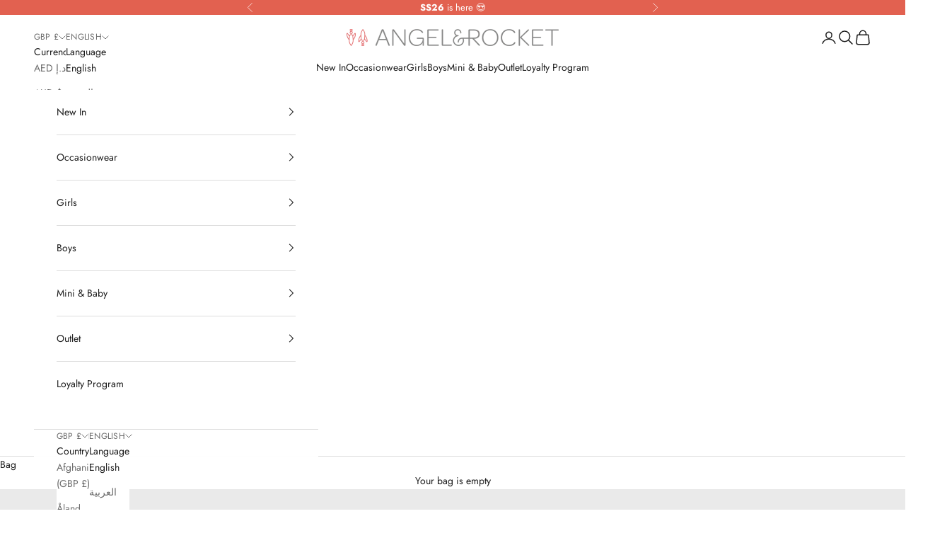

--- FILE ---
content_type: text/css
request_url: https://www.angelandrocket.com/cdn/shop/t/81/assets/custom.css?v=134157925226877668581768559407
body_size: -249
content:
.color-swatch{border:1px solid #ccc}.essential_countdown_annoucement_bar_wrapper{z-index:1000000}.container .prose p a{color:#e26150}@media screen and (max-width: 699px){.product-sticky-bar{background-color:#fff}}.kl-teaser-XLTmQL{z-index:1!important}.footer .container{max-width:800px;margin:auto}.footer .footer__block-list{padding:5px 50px}.footer .social-media--list,.footer .footer__aside{margin:auto}@media only screen and (max-width: 768px){.footer__block-list{margin:auto;text-align:center}}.footer .payment-methods{justify-content:center;gap:6px}.footer .payment-methods svg{width:28px}.eco td{background:#defae1}.product-info--center{text-align:center}price-list.price-list.price-list--product{margin:0 auto}.separator-left{border-left:.0625rem solid #ccc;padding-left:1.25rem;margin-left:.625rem}.block-swatch-no-padding{padding:0;min-width:auto}.block-swatch__color{width:1.875rem;height:1.875rem}.block-swatch.is-selected .block-swatch__color:after{content:"";width:100%;height:2px;background:rgb(var(--button-background));position:absolute;bottom:-8px;left:0}a.slide__url{position:absolute;width:100%;height:100%;max-width:100vw;z-index:1}.product-info__block-item[data-block-type=badges]{display:inline-block}badge-list{display:inline-flex;gap:8px;align-items:left}badge-list .badge{display:inline-block;text-align:left}.feature-badge-list .product-info__block-item{max-width:30%;margin:auto;text-align:left}.footer__aside{flex-direction:column;display:flex}
/*# sourceMappingURL=/cdn/shop/t/81/assets/custom.css.map?v=134157925226877668581768559407 */


--- FILE ---
content_type: application/javascript; charset=utf-8
request_url: https://searchanise-ef84.kxcdn.com/templates.1s6K4F5s7Z.js
body_size: 4904
content:
Searchanise=window.Searchanise||{};Searchanise.templates={Platform:'shopify',StoreName:'Angel & Rocket',AutocompleteLayout:'singlecolumn_new',AutocompleteStyle:'ITEMS_SINGLECOLUMN_LIGHT_NEW',AutocompleteDescriptionStrings:0,AutocompleteItemCount:0,AutocompleteShowOnlyInStock:'Y',AutocompleteShowMoreLink:'Y',AutocompleteTemplate:'<div class="snize-ac-results-content"><ul class="snize-ac-results-list" id="snize-ac-items-container-1"></ul><ul class="snize-ac-results-list" id="snize-ac-items-container-2"></ul><ul class="snize-ac-results-list" id="snize-ac-items-container-3"></ul><ul class="snize-ac-results-singlecolumn-list" id="snize-ac-items-container-4"></ul><div class="snize-results-html" style="cursor:auto;" id="snize-ac-results-html-container"></div></div>',AutocompleteMobileTemplate:'<div class="snize-ac-results-content"><div class="snize-mobile-top-panel"><div class="snize-close-button"><button type="button" class="snize-close-button-arrow"></button></div><form action="#" style="margin: 0px"><div class="snize-search"><input id="snize-mobile-search-input" autocomplete="off" class="snize-input-style snize-mobile-input-style"></div><div class="snize-clear-button-container"><button type="button" class="snize-clear-button" style="visibility: hidden"></button></div></form></div><ul class="snize-ac-results-list" id="snize-ac-items-container-1"></ul><ul class="snize-ac-results-list" id="snize-ac-items-container-2"></ul><ul class="snize-ac-results-list" id="snize-ac-items-container-3"></ul><ul id="snize-ac-items-container-4"></ul><div class="snize-results-html" style="cursor:auto;" id="snize-ac-results-html-container"></div><div class="snize-close-area" id="snize-ac-close-area"></div></div>',AutocompleteItem:'<li class="snize-product ${product_classes}" data-original-product-id="${original_product_id}" id="snize-ac-product-${product_id}"><a href="${autocomplete_link}" class="snize-item" draggable="false"><div class="snize-thumbnail"><img src="${image_link}" alt="${autocomplete_image_alt}" class="snize-item-image ${additional_image_classes}"></div><div class="snize-product-info"><span class="snize-title">${title}</span><span class="snize-description">${description}</span>${autocomplete_product_code_html}${autocomplete_product_attribute_html}<div class="snize-ac-prices-container">${autocomplete_prices_html}</div>${reviews_html}<div class="snize-labels-wrapper">${autocomplete_in_stock_status_html}${autocomplete_product_discount_label}${autocomplete_product_tag_label}${autocomplete_product_custom_label}</div></div></a></li>',LabelAutocompleteSearchInputPlaceholder:'Search... i.e. Girls Dresses, Boys Shirt',LabelAutocompleteResultsFound:'Showing [count] results for',ResultsShow:'Y',ResultsStyle:'RESULTS_BIG_PICTURES_NEW',ResultsItemCount:48,ResultsShowActionButton:'add_to_cart',ResultsShowInStockStatus:'Y',ResultsFlipImageOnHover:'N',ResultsShowOptionVariants:'Y',ResultsShowOnlyInStock:'Y',ResultsDescriptionStrings:0,ResultsShowProductDiscountLabel:'Y',ResultsProductDiscountBgcolor:'E26150',ResultsProductsPerRow:4,ShowBestsellingSorting:'Y',ShowDiscountSorting:'Y',LabelResultsAddToCart:'Add to bag',LabelResultsViewCart:'View bag',Translations:{"pl":{"LabelAutocompleteAddToCart":"Dodaj do koszyka","LabelAutocompleteCategories":"Kategorie","LabelAutocompleteDidYouMean":"Czy mia\u0142e\u015b na my\u015bli: [suggestions]?","LabelAutocompleteFrom":"Z","LabelAutocompleteInStock":"W magazynie","LabelAutocompleteMobileSearchInputPlaceholder":"Przeszukaj nasz sklep...","LabelAutocompleteMore":"Wi\u0119cej","LabelAutocompleteMoreProducts":"Zobacz wszystkie [count] rzeczy","LabelAutocompleteNoSearchQuery":"Wpisz co\u015b powy\u017cej, aby rozpocz\u0105\u0107 wyszukiwanie...","LabelAutocompleteNothingFound":"Przepraszamy, nic nie znaleziono [search_string].","LabelAutocompleteNumReviews":"[count] recenzja(e)","LabelAutocompleteOutOfStock":"Brak w magazynie","LabelAutocompletePages":"Strony","LabelAutocompletePopularSuggestions":"Sprawd\u017a niekt\u00f3re z tych popularnych wyszukiwa\u0144: [suggestions]","LabelAutocompletePreOrder":"Zam\u00f3w w przedsprzeda\u017cy","LabelAutocompleteProductAttributeTitle":"","LabelAutocompleteProductDiscountText":"[discount]% wy\u0142\u0105czony","LabelAutocompleteProducts":"Produkty","LabelAutocompleteResultsFound":"Seans [count] wyniki dla","LabelAutocompleteSearchInputPlaceholder":"Szukaj... np. Sukienki dla dziewczynek, Koszule dla ch\u0142opc\u00f3w","LabelAutocompleteSeeAllProducts":"Zobacz wszystkie produkty","LabelAutocompleteSku":"","LabelAutocompleteSuggestions":"Popularne sugestie","LabelAutocompleteViewCart":"Zobacz koszyk","LabelAutocompleteViewProduct":"Zobacz produkt","LabelAutocompleteZeroPriceText":"Skontaktuj si\u0119 z nami w sprawie ceny","LabelResultsAddToCart":"Dodaj do torby","LabelResultsApplyFilters":"Zrobione","LabelResultsBestselling":"Bestseller","LabelResultsBucketsShowMore":"Poka\u017c wi\u0119cej","LabelResultsDidYouMean":"Czy mia\u0142e\u015b na my\u015bli: [suggestions]?","LabelResultsFeatured":"Wyr\u00f3\u017cniony","LabelResultsFilters":"Filtry","LabelResultsFound":"Seans [count] wyniki dla \"[search_string]\"","LabelResultsFoundWithoutQuery":"Seans [count] wyniki","LabelResultsFrom":"Z","LabelResultsInStock":"W magazynie","LabelResultsInfiniteScrollingLoadMore":"Poka\u017c wi\u0119cej","LabelResultsNoReviews":"Brak recenzji","LabelResultsNothingFound":"Nic nie znaleziono dla [search_string]","LabelResultsNothingFoundSeeAllCatalog":"Twoje wyszukiwanie \"[search_string]\" Nie znaleziono \u017cadnych wynik\u00f3w. Sp\u00f3jrz na [link_catalog_start]inne przedmioty w naszym sklepie[link_catalog_end]","LabelResultsNothingFoundWithoutQuery":"Nic nie znaleziono","LabelResultsNumReviews":"[count] recenzja(e)","LabelResultsOutOfStock":"Brak w magazynie","LabelResultsPaginationCurrentPage":"[page] z [total_pages]","LabelResultsPaginationNextPage":"Nast\u0119pny \u2192","LabelResultsPaginationPreviousPage":"\u2190 Poprzedni","LabelResultsPreOrder":"Zam\u00f3w w przedsprzeda\u017cy","LabelResultsProductAttributeTitle":"","LabelResultsProductDiscountText":"[discount]% wy\u0142\u0105czony","LabelResultsQuantity":"Ilo\u015b\u0107","LabelResultsQuickView":"Szybki podgl\u0105d","LabelResultsResetFilters":"Zresetuj filtry","LabelResultsSelectedFilters":"[count] wybrany","LabelResultsShowProducts":"Pokazywa\u0107 [count] produkty","LabelResultsSku":"","LabelResultsSortBy":"Sortuj wed\u0142ug","LabelResultsSortCreatedAsc":"Data: od najstarszej do najnowszej","LabelResultsSortCreatedDesc":"Data: od najnowszej do najstarszej","LabelResultsSortDiscountDesc":"Rabat: od najwy\u017cszego do najni\u017cszego","LabelResultsSortPriceAsc":"Cena: od najni\u017cszej do najwy\u017cszej","LabelResultsSortPriceDesc":"Cena: od najwy\u017cszej do najni\u017cszej","LabelResultsSortRatingAsc":"Ocena: od niskiej do wysokiej","LabelResultsSortRatingDesc":"Ocena: od wysokiej do niskiej","LabelResultsSortRelevance":"Znaczenie","LabelResultsSortTitleAsc":"Tytu\u0142: A-Z","LabelResultsSortTitleDesc":"Tytu\u0142: Z-A","LabelResultsSortTotalReviewsAsc":"Liczba recenzji: od najni\u017cszej do najwy\u017cszej","LabelResultsSortTotalReviewsDesc":"\u0141\u0105czna liczba recenzji: od najwy\u017cszej do najni\u017cszej","LabelResultsTabCategories":"Kategorie","LabelResultsTabPages":"Strony","LabelResultsTabProducts":"Produkty","LabelResultsViewCart":"Zobacz torb\u0119","LabelResultsViewFullDetails":"Zobacz pe\u0142ne szczeg\u00f3\u0142y","LabelResultsViewProduct":"Zobacz produkt","LabelResultsZeroPriceText":"Skontaktuj si\u0119 z nami w sprawie ceny","LabelSeoDescription":"Sklep [search_request] NA [store_name]","LabelSeoDescriptionFilters":"Sklep [search_request] [filters] NA [store_name]","LabelSeoTitle":"[search_request] - [store_name]","LabelSeoTitleFilters":"[filters] \/ [search_request] - [store_name]","LabelStickySearchboxInputPlaceholder":"Czego Pan szuka?"}},CategorySortingRule:"searchanise",ShopifyCurrency:'GBP',ShopifyMarketsSupport:'Y',ShopifyLocales:{"pl":{"locale":"pl","name":"Polish","primary":false,"published":true},"it":{"locale":"it","name":"Italian","primary":false,"published":true},"fr":{"locale":"fr","name":"French","primary":false,"published":true},"es":{"locale":"es","name":"Spanish","primary":false,"published":true},"en":{"locale":"en","name":"English","primary":true,"published":true},"de":{"locale":"de","name":"German","primary":false,"published":true},"ar":{"locale":"ar","name":"Arabic","primary":false,"published":true}},ShopifyRegionCatalogs:{"GB":["14020706560"],"BV":["123863296"],"ZW":["123863296"],"ZM":["123863296"],"ZA":["123863296"],"YT":["123863296"],"YE":["123863296"],"XK":["123863296"],"WS":["123863296"],"WF":["123863296"],"VU":["123863296"],"VN":["123863296"],"VG":["123863296"],"VE":["123863296"],"VC":["123863296"],"VA":["123863296"],"UZ":["123863296"],"UY":["123863296"],"UM":["123863296"],"UG":["123863296"],"UA":["123863296"],"TZ":["123863296"],"TW":["123863296"],"TV":["123863296"],"TT":["123863296"],"TR":["123863296"],"TO":["123863296"],"TN":["123863296"],"TM":["123863296"],"TL":["123863296"],"TK":["123863296"],"TJ":["123863296"],"TH":["123863296"],"TG":["123863296"],"TF":["123863296"],"TD":["123863296"],"TC":["123863296"],"TA":["123863296"],"SZ":["123863296"],"SX":["123863296"],"SV":["123863296"],"ST":["123863296"],"SS":["123863296"],"SR":["123863296"],"SO":["123863296"],"SN":["123863296"],"SM":["123863296"],"SL":["123863296"],"SK":["123863296"],"SJ":["123863296"],"SI":["123863296"],"SH":["123863296"],"SG":["123863296"],"SD":["123863296"],"SC":["123863296"],"SB":["123863296"],"RW":["123863296"],"RU":["123863296"],"RS":["123863296"],"RO":["123863296"],"RE":["123863296"],"PY":["123863296"],"PS":["123863296"],"PN":["123863296"],"PM":["123863296"],"PK":["123863296"],"PH":["123863296"],"PG":["123863296"],"PF":["123863296"],"PE":["123863296"],"PA":["123863296"],"NU":["123863296"],"NR":["123863296"],"NP":["123863296"],"NO":["123863296"],"NI":["123863296"],"NG":["123863296"],"NF":["123863296"],"NE":["123863296"],"NC":["123863296"],"NA":["123863296"],"MZ":["123863296"],"MY":["123863296"],"MX":["123863296"],"MW":["123863296"],"MV":["123863296"],"MU":["123863296"],"MT":["123863296"],"MS":["123863296"],"MR":["123863296"],"MQ":["123863296"],"MO":["123863296"],"MN":["123863296"],"MM":["123863296"],"ML":["123863296"],"MK":["123863296"],"MG":["123863296"],"MF":["123863296"],"ME":["123863296"],"MD":["123863296"],"MC":["123863296"],"MA":["123863296"],"LY":["123863296"],"LV":["123863296"],"LT":["123863296"],"LS":["123863296"],"LR":["123863296"],"LK":["123863296"],"LI":["123863296"],"LC":["123863296"],"LB":["123863296"],"LA":["123863296"],"KZ":["123863296"],"KY":["123863296"],"KR":["123863296"],"KN":["123863296"],"KM":["123863296"],"KI":["123863296"],"KH":["123863296"],"KG":["123863296"],"KE":["123863296"],"JP":["123863296"],"JO":["123863296"],"JM":["123863296"],"JE":["123863296"],"IS":["123863296"],"IQ":["123863296"],"IO":["123863296"],"IN":["123863296"],"IM":["123863296"],"ID":["123863296"],"HU":["123863296"],"HT":["123863296"],"HR":["123863296"],"HN":["123863296"],"HK":["123863296"],"GY":["123863296"],"GW":["123863296"],"GT":["123863296"],"GS":["123863296"],"GR":["123863296"],"GQ":["123863296"],"GP":["123863296"],"GN":["123863296"],"GM":["123863296"],"GL":["123863296"],"GI":["123863296"],"GH":["123863296"],"GG":["123863296"],"GF":["123863296"],"GE":["123863296"],"GD":["123863296"],"GA":["123863296"],"FO":["123863296"],"FK":["123863296"],"FJ":["123863296"],"ET":["123863296"],"ER":["123863296"],"EH":["123863296"],"EG":["123863296"],"EE":["123863296"],"EC":["123863296"],"DZ":["123863296"],"DO":["123863296"],"DM":["123863296"],"DJ":["123863296"],"CY":["123863296"],"CX":["123863296"],"CW":["123863296"],"CV":["123863296"],"CR":["123863296"],"CO":["123863296"],"CN":["123863296"],"CM":["123863296"],"CL":["123863296"],"CK":["123863296"],"CI":["123863296"],"CH":["123863296"],"CG":["123863296"],"CF":["123863296"],"CD":["123863296"],"CC":["123863296"],"BZ":["123863296"],"BY":["123863296"],"BW":["123863296"],"BT":["123863296"],"BS":["123863296"],"BR":["123863296"],"BQ":["123863296"],"BO":["123863296"],"BN":["123863296"],"BM":["123863296"],"BL":["123863296"],"BJ":["123863296"],"BI":["123863296"],"BF":["123863296"],"BD":["123863296"],"BB":["123863296"],"BA":["123863296"],"AZ":["123863296"],"AX":["123863296"],"AW":["123863296"],"AR":["123863296"],"AO":["123863296"],"AM":["123863296"],"AL":["123863296"],"AI":["123863296"],"AG":["123863296"],"AF":["123863296"],"AD":["123863296"],"AC":["123863296"],"QA":["249430272"],"OM":["249430272"],"KW":["249430272"],"NZ":["249463040"],"AU":["249463040"],"US":["398065920"],"SE":["584810752"],"ES":["584810752"],"PT":["584810752"],"PL":["584810752"],"NL":["584810752"],"DK":["584810752"],"AT":["584810752"],"BE":["584810752"],"IT":["584810752"],"FR":["584810752"],"DE":["584810752"],"SA":["134137676152"],"CA":["134166937976"],"IE":["134226018680"],"BH":["134352699768"],"IL":["134355321208"],"AE":["134359843192"]},Redirects:{"https:\/\/www.angelandrocket.com\/pages\/returns":["returns","return"],"https:\/\/www.angelandrocket.com\/collections\/flower-girl-dresses":["flower girl dresses","flower girl dress","flower girl","flower girls","flower girl outfit","flower girl outfits","bridesmaid dresses","junior bridesmaid dress"],"https:\/\/www.angelandrocket.com\/collections\/confirmation-dresses":["confirmation dresses","confirmation dress","girls confirmation dresses","girls confirmation dress","girls confirmation outfits","girls confirmation outfit","communion dresses","communion dress","holy communion dress","holy communion dresses"],"https:\/\/www.angelandrocket.com\/collections\/boys-character-sonic":["sonic","sonic boys","sonic the hedgehog"],"https:\/\/www.angelandrocket.com\/collections\/baby-girl":["baby girls","baby girl"],"https:\/\/www.angelandrocket.com\/collections\/shoes":["shoes","girls shoes"],"https:\/\/www.angelandrocket.com\/collections\/dresses?filter.p.m.custom.colour_filter=gid%3A%2F%2Fshopify%2FMetaobject%2F61818634496":["blue dress","blue dresses","blue girls dresses","blue girls dress","girls blue dress","girl blue dress"],"https:\/\/www.angelandrocket.com\/collections\/tops-and-jackets":["girls tops","girls top"],"https:\/\/www.angelandrocket.com\/collections\/all-boy-clothing":["boys","boy","boys clothing"],"https:\/\/www.angelandrocket.com\/collections\/sale-all?filter.p.m.filter.gender=Boys&filter.v.price.gte=&filter.v.price.lte=&sort_by=manual":["boys sale","boys outlet","sale boys"],"https:\/\/www.angelandrocket.com\/collections\/dresses":["dresses","dress","girls dresses","girls dress","girl dress","kids dress","kids dresses","kids girl dress","kids girl dresses"],"https:\/\/www.angelandrocket.com\/collections\/occasionwear-eidgirls?filter.p.product_type=Dresses":["eid dresses","eid dress","eid dress for girls","eid dresses for girls","girl eid dress","girl eid dresses","girls eid dress","girls eid dresses"],"https:\/\/www.angelandrocket.com\/collections\/jumpsuits":["jumpsuit","jumpsuits","girls jumpsuits","girls jumpsuit","playsuits","playsuit","girls playsuits","girls playsuit"],"https:\/\/www.angelandrocket.com\/collections\/boys-confirmation-outfits":["boys confirmation outfits","boys confirmation outfit"],"https:\/\/www.angelandrocket.com\/collections\/sequins-metallics":["sequin","sequins","metallic","metallics"],"https:\/\/www.angelandrocket.com\/ar\/collections\/dresses":["\u0641\u0633\u062a\u0627\u0646","\u0641\u0633\u0627\u062a\u064a\u0646"],"https:\/\/www.angelandrocket.com\/collections\/baby-boys":["baby boy","baby boys"],"https:\/\/www.angelandrocket.com\/collections\/dresses?filter.p.m.custom.colour_filter=gid%3A%2F%2Fshopify%2FMetaobject%2F61818994944":["white dresses","white dress","white girls dresses","white girls dress","girls white dress","girl white dress"],"https:\/\/www.angelandrocket.com\/collections\/skirts":["girls skirts","girls skirt","skirts","skirt"],"https:\/\/www.angelandrocket.com\/collections\/sale-all?filter.p.m.filter.gender=Girls&filter.v.price.gte=&filter.v.price.lte=&sort_by=manual":["girls sale","girls outlet","sale girls"],"https:\/\/www.angelandrocket.com\/collections\/boys-occasionwear":["boys suits","boys suit","suit boys"],"https:\/\/www.angelandrocket.com\/collections\/dresses?filter.p.m.custom.colour_filter=gid%3A%2F%2Fshopify%2FMetaobject%2F61818831104":["pink dress","pink dresses","pink girls dresses","pink girls dress","girls pink dress","girl pink dress"],"https:\/\/www.angelandrocket.com\/collections\/confirmation-christening":["communion","communion outfits","communion outfit","confirmation","confirmation outfits","confirmation outfit","holy communion"],"https:\/\/www.angelandrocket.com\/collections\/puffballs":["puffball","puffballs","puff ball","puff balls","bubble hem","bubble hems"],"https:\/\/www.angelandrocket.com\/collections\/wedding-shop":["wedding"],"https:\/\/www.angelandrocket.com\/collections\/christening":["christening","christening dress","christening dresses"],"https:\/\/www.angelandrocket.com\/collections\/boys-character-minecraft":["minecraft","minecraft boys"],"https:\/\/www.angelandrocket.com\/collections\/boys-character-marvel":["marvel","marvel boys"],"https:\/\/www.angelandrocket.com\/collections\/dresses?filter.p.m.custom.colour_filter=gid%3A%2F%2Fshopify%2FMetaobject%2F61818896640":["red dress","red dresses","red girls dresses","red girls dress","girls red dress","girl red dress"],"https:\/\/www.angelandrocket.com\/collections\/sale-all":["sale","outlet"],"https:\/\/www.angelandrocket.com\/collections\/sale-all?filter.p.m.filter.gender=Mini+%26+Baby&page=1&sort_by=manual":["baby sale","baby outlet","sale baby"],"https:\/\/www.angelandrocket.com\/collections\/dresses?filter.p.m.custom.colour_filter=gid%3A%2F%2Fshopify%2FMetaobject%2F61818863872":["purple dress","purple dresses"],"https:\/\/www.angelandrocket.com\/collections\/girls-holiday-shop?filter.p.product_type=Sandals":["girls sandals","sandals"],"https:\/\/www.angelandrocket.com\/collections\/skirts?filter.p.product_type=Shorts":["girls shorts"],"https:\/\/www.angelandrocket.com\/collections\/mesh?filter.p.product_type=Dresses":["mesh dress","mesh dresses"],"https:\/\/www.angelandrocket.com\/collections\/boys-shirts":["boys shirt","boys shirts"],"https:\/\/www.angelandrocket.com\/collections\/girls-swimwear":["girls swimwear"],"https:\/\/www.angelandrocket.com\/collections\/girls-partywear?filter.p.product_type=Dresses":["party dress","party dresses","birthday dress","birthday dresses","prom dresses","prom dress","birthday dress","birthday dresses","girls birthday dress","girls birthday dresses"],"https:\/\/www.angelandrocket.com\/collections\/skirts?filter.p.product_type=Skirts":["\u062a\u0646\u0648\u0631\u0629"],"https:\/\/www.angelandrocket.com\/pages\/delivery":["delivery"]},PriceSource:'min_available_variant',PriceFormatSymbol:'£',PriceFormatBefore:'£',ColorsCSS:'.snize-ac-results .snize-description { color: #9D9D9D; }.snize-ac-results span.snize-discounted-price { color: #C1C1C1; }.snize-ac-results .snize-attribute { color: #9D9D9D; }.snize-ac-results .snize-sku { color: #9D9D9D; }#snize-search-results-grid-mode span.snize-attribute { color: #888888; }#snize-search-results-list-mode span.snize-attribute { color: #888888; }#snize-search-results-grid-mode span.snize-sku { color: #888888; }#snize-search-results-list-mode span.snize-sku { color: #888888; }',CustomCSS:'#snize_filters_block_collections{    display:none !important;}',CustomJS:'document.addEventListener(\'Searchanise.Loaded\',function(){(function($){function addToCartGA(product){gtag("event","add_to_cart",{items:[{item_id:product.product_id,item_name:product.title,item_brand:product.vendor,quantity:1,price:product.price,}]})}\nfunction viewItemListGA(products,list){var prepareProducts=[];products.forEach(function(product,index){prepareProducts.push({item_id:product.product_id,item_name:product.title,item_brand:product.vendor,item_list_name:list,quantity:product.quantity_total,price:product.price,index:index,})});if(window.gtag){gtag("event","view_item_list",{items:prepareProducts})}}\n$(document).on(\'Searchanise.AddToCartSuccess\',function(event,add_to_cart_id,product){addToCartGA(product)});$(document).on(\'Searchanise.DataRequestEnd\',function(event,type,params,data){if(type==\'autocomplete\'){viewItemListGA(data.items,\'Instant Search Widget\')}else if(type==\'results\'){viewItemListGA(data.items,\'Search results page\')}})})(window.Searchanise.$)})'}

--- FILE ---
content_type: text/javascript
request_url: https://www.angelandrocket.com/cdn/shop/t/81/assets/custom.js?v=2438834681667456601768559407
body_size: 288
content:
function ValidateEmail(inputText){var mailformat=/^\w+([\.-]?\w+)*@\w+([\.-]?\w+)*(\.\w{2,3})+$/;return!!inputText.value.match(mailformat)}import{BuyButtons}from"theme";class ExtendedBuyButtons extends BuyButtons{constructor(){super(),this.variantTitle=null,this.variantId=null,this.productId=null}connectedCallback(){super.connectedCallback(),document.addEventListener("variant:change",this.handleVariantChange),this.querySelector(".notify-back").addEventListener("click",this.handleClick),this.backInStock(null,!1)}disconnectedCallback(){document.removeEventListener("variant:change",this.handleVariantChange),this.querySelector(".notify-back").removeEventListener("click",this.handleClick)}handleVariantChange=event=>{this.backInStock(event.detail,!1)};handleClick=event=>{this.backInStock(null,!0)};updatePropertiesFromEvent(event){this.variantTitle=event.variant.name,this.variantId=event.variant.id}updatePropertiesFromJson(jsonData){this.variantTitle=jsonData.selected_variant.name,this.variantId=jsonData.selected_variant.id,this.variantTitle=jsonData.selected_variant.name}backInStock(event,submit){let userEmail=this.querySelector(".BackInStock input"),label=this.querySelector(".BackInStock .floating-label"),jsonData;try{jsonData=JSON.parse(this.querySelector("[data-product-json]").innerHTML)}catch(error){console.error("Error parsing JSON",error);return}event?(console.log(event.variant.available),event.variant.available?this.querySelector(".BackInStock").classList.add("hidden"):this.querySelector(".BackInStock").classList.remove("hidden"),this.updatePropertiesFromEvent(event)):this.updatePropertiesFromJson(jsonData),submit&&(ValidateEmail(userEmail)?this.subscribeUser(userEmail,label):this.updateUIForInvalidEmail(label))}subscribeUser(userEmail,label){const options={method:"POST",headers:{accept:"application/json",revision:"2024-07-15","content-type":"application/json"},body:JSON.stringify({data:{type:"back-in-stock-subscription",attributes:{profile:{data:{type:"profile",attributes:{email:userEmail.value}}},channels:["EMAIL"]},relationships:{variant:{data:{type:"catalog-variant",id:"$shopify:::$default:::"+this.variantId}}}}})};fetch("https://a.klaviyo.com/client/back-in-stock-subscriptions/?company_id="+window.themeVariables.settings.klaviyoId,options).then(response=>{response.text().then(text=>console.log("Response text:",text)),response.status===202?this.updateUIForSuccess(label,userEmail):this.updateUIForInvalidEmail(label)}).catch(err=>{this.updateUIForNetworkError(label),console.log("Fetch error:",err)})}updateUIForSuccess(label,userEmail){label.classList.add("subscribed"),label.classList.remove("alert"),userEmail.classList.add("subscribed"),label.innerText="Subscribed: "+this.variantTitle,this.querySelector(".notify-back").innerText="Subscribed"}updateUIForInvalidEmail(label){label.classList.add("alert"),label.classList.remove("subscribed"),label.style.opacity="1",label.innerText="Please enter a valid email"}updateUIForNetworkError(label){label.classList.add("alert"),label.innerText="Network error, try again later"}}window.customElements.get("buy-buttons-extended")||window.customElements.define("buy-buttons-extended",ExtendedBuyButtons),document.addEventListener("variant:change",function(event){const variant=event.detail.variant;if(!variant)return;const priceEl=document.getElementById("LoyaltyPrice");if(priceEl){const formatted=Shopify.formatMoney?Shopify.formatMoney(variant.price,"{{ shop.money_format }}"):(variant.price/100).toFixed(2);priceEl.textContent=formatted}window.LoyaltyLion?.renderComponents&&window.LoyaltyLion.renderComponents()});
//# sourceMappingURL=/cdn/shop/t/81/assets/custom.js.map?v=2438834681667456601768559407


--- FILE ---
content_type: text/javascript
request_url: https://www.evri.com/parcelshop-finder/en/main.js
body_size: 1658
content:
(()=>{var e={762:e=>{var t={local:"http://localhost:3000/iframes/parcelshop-finder?",dev:"https://df.dev.evricloud.co.uk/iframes/".concat("en","/parcelshop-finder"),sit:"https://df.sit.evricloud.co.uk/iframes/".concat("en","/parcelshop-finder"),preprod:"https://df.pre.evricloud.co.uk/iframes/".concat("en","/parcelshop-finder"),prod:"https://www.evri.com/iframes/".concat("en","/parcelshop-finder")};e.exports.tH=t,e.exports.Rl=["search","country","timeout","selectable","clientUse","unitSystem","packageless","hideFilters","parcelShop","parcelShops","lockers","printInStore","nextDay","searchTerm","clientId","hostname","directDelivery"],e.exports.Om={search:"hideinput",country:"country",timeout:"timeout",selectable:"selectable",clientUse:"clientUse",unitSystem:"unitSystem",packageless:"packageless",hideFilters:"hidefilters",parcelShop:"parcelShop",parcelShops:"parcelShops",lockers:"lockers",printInStore:"printInStore",nextDay:"nextDay",searchTerm:"search",clientId:"clientId",hostname:"hostname",directDelivery:"directDelivery"}}},t={};function o(r){var n=t[r];if(void 0!==n)return n.exports;var c=t[r]={exports:{}};return e[r](c,c.exports,o),c.exports}o.d=(e,t)=>{for(var r in t)o.o(t,r)&&!o.o(e,r)&&Object.defineProperty(e,r,{enumerable:!0,get:t[r]})},o.o=(e,t)=>Object.prototype.hasOwnProperty.call(e,t),(()=>{"use strict";var e=o(762);function t(e,t){(null==t||t>e.length)&&(t=e.length);for(var o=0,r=new Array(t);o<t;o++)r[o]=e[o];return r}function r(e){return r="function"==typeof Symbol&&"symbol"==typeof Symbol.iterator?function(e){return typeof e}:function(e){return e&&"function"==typeof Symbol&&e.constructor===Symbol&&e!==Symbol.prototype?"symbol":typeof e},r(e)}function n(o){if(o&&"object"===r(o)&&0!==Object.keys(o).length)try{var n,c=function t(o){if(l){var r=e.tH.prod||"*";s.contentWindow.postMessage(o,r)}else setTimeout((function(){t(o)}),500)},a=function(){var e=document.documentElement,t=[];["--psf-color-primary","--psf-color-secondary","--psf-color-light","--psf-color-error","--psf-color-locker","--psf-color-links","--psf-color-icons","--psf-color-eco","--psf-tabs-color-border","--psf-tabs-color-background","--psf-border-color","--psf-border-color-active","--psf-border-light-color","--psf-divider-color","--psf-text-color-light","--psf-text-color-gray","--psf-text-color-dark","--psf-text-color-darkest"].forEach((function(o){t.push({name:o,value:getComputedStyle(e).getPropertyValue(o)})})),t.length&&c({name:"CSSVariables",data:t})};o.hostname=o.hostname?encodeURIComponent(o.hostname):encodeURIComponent(null===(n=location)||void 0===n?void 0:n.hostname),o.clientId&&(o.clientId=encodeURIComponent(o.clientId));var s,i=e.tH.prod,l=!1;!function(){for(var r=0,n=Object.entries(o);r<n.length;r++){var c=(f=n[r],u=2,function(e){if(Array.isArray(e))return e}(f)||function(e,t){var o=null==e?null:"undefined"!=typeof Symbol&&e[Symbol.iterator]||e["@@iterator"];if(null!=o){var r,n,c=[],a=!0,s=!1;try{for(o=o.call(e);!(a=(r=o.next()).done)&&(c.push(r.value),!t||c.length!==t);a=!0);}catch(e){s=!0,n=e}finally{try{a||null==o.return||o.return()}finally{if(s)throw n}}return c}}(f,u)||function(e,o){if(e){if("string"==typeof e)return t(e,o);var r=Object.prototype.toString.call(e).slice(8,-1);return"Object"===r&&e.constructor&&(r=e.constructor.name),"Map"===r||"Set"===r?Array.from(e):"Arguments"===r||/^(?:Ui|I)nt(?:8|16|32)(?:Clamped)?Array$/.test(r)?t(e,o):void 0}}(f,u)||function(){throw new TypeError("Invalid attempt to destructure non-iterable instance.\nIn order to be iterable, non-array objects must have a [Symbol.iterator]() method.")}()),p=c[0],d=c[1];e.Rl.includes(p)?i+="search"===p?i.includes("?")?"&".concat(e.Om[p],"=").concat(!d):"?".concat(e.Om[p],"=").concat(!d):i.includes("?")?"&".concat(e.Om[p],"=").concat(d):"?".concat(e.Om[p],"=").concat(d):"cssLink"===p&&(i+=i.includes("?")?"&".concat(p,"=").concat(encodeURIComponent(d)):"?".concat(p,"=").concat(encodeURIComponent(d)))}var f,u,m,h;window.addEventListener("message",(function(e){var t=e.data;["evripsf-rendered","hermespsf-rendered"].includes(t.name)&&!l&&(l=!0),window.dispatchEvent(new CustomEvent(t.name,{detail:t.data}))})),m='\n        <iframe\n        id="hermesIframe"\n        width="100%"\n        min-height="100vh"\n        height="100%"\n        src="'.concat(i,'"\n        frameborder="0"\n        allowfullscreen\n        ></iframe>'),h=o.containerElement||"body",document.querySelector(h).insertAdjacentHTML("beforeend",m),s=document.querySelector("#hermesIframe"),a()}()}catch(e){console.log("Oops, something goes wrong. Please contact us",e)}}window.dispatchEvent(new Event("evripsf-scripts_loaded")),window.dispatchEvent(new Event("hermespsf-scripts_loaded")),window.loadHermes=n,window.loadParcelshopFinder=n})()})();

--- FILE ---
content_type: application/javascript; charset=utf-8
request_url: https://searchanise-ef84.kxcdn.com/preload_data.1s6K4F5s7Z.js
body_size: 11305
content:
window.Searchanise.preloadedSuggestions=['girls dresses','d and','ten ten','girls clothing','girls jumpsuit','us to','christmas jumper','sale girls','girls skirts','girls party dress','go new did','boys shirt','boys sale','white dress','girls tops','black dress','flower girl dress','minecraft boys','girls shorts','girls jumpers','girls pyjamas','girls cardigan','baby girl','ski onlineinstock','wedding dresses','mesh dresses','blue dress','girls trousers','velvet dress','best of','red dress','baby girls','girls swimwear','girls dress','new look','sequin dress','boys shorts','dresses age 14 and age 10','sequin skirt','girls coats','black skirt','girls jeans','girls tights','girls shoes','sonic the hedgehog','green dress','white top','boys suit','christmas dresses','party dress','boys blazer','yellow dress','of season','girls jackets','baby dress','pink dress','angel black','mesh dress','baby boy','uni do','shoes girls','boys joggers','bow dress','pair of','boys trousers','boys pyjamas','girls leggings','summer dresses','flower girl','girls party wear','denim skirt','long sleeve dress','jumpsuit girl','t shirt','girls sale','girls occasion dress','purple dress','floral dress','leopard print','bridesmaid dresses','tops for girls','flower girl dresses','white shirt','boys jackets','boys shirts','boys jeans','sale dresses','ivory dress','waistcoat set','girl dresses','sequin top','girls pjs','girls socks','sylvie dresses','gold shoes','bow top','maxi dress','lace dress','in cm','charlotte white ballerina bow dress','white shirt girls','cargo trousers','selene tulle dress','denim dresses','tulle dress','embroidered dress','denim jacket','tartan skirt','boys t shirts','puff ball or puffball','tutu skirt','boys waistcoat','lilac dress','girls dress sale','shirt dress','girls blue dress','bow tie','girls jumper','ivory flower girl dress','girls dresses age 11','denim dress','sweat dress','florence ivory ruffle sleeve mesh dress','baby girl dresses','cotton dresses','hair accessories','navy dress','girls t shirts','minecraft hoodie','red jumper','tartan dresses','sequin trousers','ear muffs','petite combinaison','cotton fabric','girls sale dresses','gold dress','dress girls','girls party dresses','striped dress','christmas pyjamas','for kids','girls clothing age 14','slim fit','angel & rocket','girls swimsuit','hoodie boys','minecraft boys t shirt','puff sleeve','girls playsuit','sonic hoodie','girls green dress','summer dress','new balance','boys coats','girls bags','girls sandals','eleanor printed mesh dress','girls long sleeve dress','girls christmas jumper','denim shirt for girls','wide leg trousers','girls white dress','orange dress','sweat shirt','girls maxi dress','christening dresses','girls pink dress','gold skirt','girls purple dress','girls summer dress','heart jumper','boys jumpers','lucy lace dress','long sleeve top','white cardigan','boys jacket','girls tshirts','girls skirt','boho dress','robe fille','girls blouse','girls nightwear','boys hat','sadie silver sequin top','girls top','girls jacket','portia dress','black top','cargo wash','polka dot','mesh skirt','benjamin green','gilet girls','bow jumper','tartan dress','girls coat','boys suit set','reyna nude embroidered swing dress','sparkle top','girls sets','girls cardigans','body and','t shirts','occasion dress','girls hoodies','boys waistcoat set','girls dresses sale','cord trousers','cream dress','white shoes','teen dresses','sylvie ruffle dress with soft pink sash','girl dress','red top','varsity jacket','angel and rocket dress','news of the','rara skirt','dress age 12','sage green dress','ruffle dress','girls sweatshirts','girls hats','girls yellow dresses','baby girl dress','boys occasion wear','all dresses','girls denim shorts','girls summer','boys swimwear','girls black dress','rainbow dress','sylvie ruffle dress with sage green','boys top','with love hoodie','minecraft jumper','white tshirt','baby dresses','cargo jogger','swing dress','sequin shorts','tulle skirt','red velvet dress','boys hoodies','love top','suit boys','teal dress','holiday shop','charlotte dress','check shirt','boys blazers','girls shirts','polo shirt','page boy','girls outfits','grace of','lucy lace','girls jumpsuits','mimi and lula','boys tracksuit','boys white shirt','pink skirt','claudia ivory sequin bow dress','girls sequin','frankie stripe shirt dress','blue shirt','mary jane shoes','flower girl shoes','age 13 14 girls','girls floral dress','black dresses','cream de','long skirt','mine craft','denim shorts','girls white dresses','fur collar dress','esme ivory lace bodice dress','silver dress','beatrice lavender print mesh dress','sage dress','girls occasionwear','baby grow','silver top','girls shirt','girls skirt and top','little bear','gift card','white blouse','ric rac','red skirt','newborn girls','boys chinos','gold sandals','boys tshirt','sale girls dresses','pram suit','camille dress','blue skirt','pink jumper','matching outfit','jeans girls','polka dot dress','star dress','sun dress','midi skirt','girls accessories','girls red dress','girls christmas dresses','how to wear shorts','girls gilet','prom dresses','fur shoulder jumper','white jumper','butterfly dress','jump suit','girl skirt','girls white top','mavea white lace dress','boy shirt','girls boots','girls summer dresses','faux fur','teen girls dresses','broderie dress','girls dresses age','boys t shirt','frank joggers','champagne dress girls','camille pleated georgette dress','sylvie ruffle dress with blue sash','long dress','girl shoes','yellow flower dress','dresses for girls','girls cape','angel and rocket','puff sleeve top','winter dresses','long sleeve','penguin jumper','cotton dress','bridesmaid sash','boys chino','girls velvet dresses','lorenzo blue chambray trouser','white shorts','lucy lace bodice dress','white cardigan girls','girls knitwear','girls occasion dresses','hot wheels','burgundy dress','boys tops','girls wedding dress','dress sale','nova sequin playsuit','boys pjs','enid sequin skirt','girls joggers','sage green','white jumpsuit','sweatshirt dress','pink top','girls sequin dress','blue sash','girls t shirt','christmas jumpers','head band','selene tulle baby','فساتين بنات','cedric trouser','boys hats','party dresses','confirmation dress','waist coat','coats girls','nola dress','girls sundress','jumpsuit for girls','bow skirt','baby girl romper','boys cargo trousers','lean to','toddler dresses','tweed skirt','girls long dresses','girl top','reyna embroidered swing dress','bridesmaid dress','girls tracksuit','ivory dresses','boys set','animal print','baby girl sale','midi dress','velvet skirt','swimwear girls','portia blush pleated bodice dress','girls jeans age 10','boys coat','robe cérémonie','yellow top','girls skort','girls sweaters','pj set','boys polo shirts','girls dresses age 9','lavender dress','cord trouser','girls denim','girls fur coat','pink sequin','girls pink dresses','leather skirt','blue top','silver trousers','baby blanket','stripe dress','tie dye','girls red top','jumper dress','ballerina dresses','boys suits','darcy mint','boys fleece','baby sleepsuits','girl tops','maxi skirt','black skirts','elsie velvet tulle dress','boys short sets','christmas top','boys tshirts','christmas dress','gold top','girls age 10','black tights','trousers girls','light blue dress','bomber jacket','girls dress age 10','boys jumper','red velvet','polar bear','fur coat','easter dress','jumper girls','organic cotton','tutu dress','selene tulle dress with ivory sash','rik rak','denim jumpsuit','mia crushed velvet lace collar dress','boys check shirt','baby boys','portia ivory pleated bodice dress','mint dress','girls hair accessories','matching outfits','bucket hat','mary jane','mickey mouse','blush dress','ashton tailored blazer set','girls tights sale','girls shirt dress','esme ivory lace dress','sparkle dress','black and white dress','denim shirt','pink bow dress','emilie dress','sequin jacket','boys hoodie','girls wide leg trousers','suzanna jumper','nieve purple corsage','sandals girls','top outfits','love jumper','belle lace boho dress','boys clothing','beanie hats','girls tshirt','silver skirt','boys christmas jumpers','boots girl','smiley face','boys polo','short skirts','elsie dress black','girls teal dress','girl tee','delphine dress','benjamin green smart textured short','girl dress sale','pink shoes','co ord','2 years girls','stripe shirt','dress girl','shoes for girls','baby blue dress','ric rac dress','spot dress','mavea dress','elsie velvet','spider man','toddler boy','size guide','boys sweatshirts','tiered dress','all in one','floral mesh dress','newborn boys','kids sale','girls long sleeve top','white t shirt','robe blanche','mavea blue lace dress','girl sale','cord dress','girls black tops','mint green dress','corsage dress','evita dress','sale girl','rain jacket','rugby shirt','girls white shoes','birthday dress','jewellery box','baby sale','leo stone chino','blue dresses','aria lace sleeve','blue trousers','penny sequin dress','rate of','ballerina bow dress','new dress','t shirt boys','girls denim dress','girls 7 to 8y','girls sale dress','over shirt','pink dresses','girls red','girls tops sale','dresses sale','fur jumper','jersey short','happy jumper','orla multi print','girls jump suits','marnie purple bow shoulder swing dress','3 piece waist coat set','dress for girls','darcy mint top','girls age 12','cream top','girls wedding dresses','pink flower girls dress','older girls dresses','gabrielle ivory fur collar dress','white flower girl dress','eid dress for girls','grey trousers','check dress','girls jackets and coats','linen trousers','faux fur blanket','beau ivory','navy trouser','ivory shoes','girls 14y','velvet trousers','hooded shirt','white dress girls','weißes kleid','estella floral mesh dress','girls jeans 8 to 9','lina blue','beau ivory boho embellished dress','dresses for','annabelle pink vintage lace mesh dress','girls size 16','elisa pink bow back dress','red dresses','amara pink dress','green velvet dress','girls tweed','boys sets','heart dress','co ords','girls party','lemon dress','boys gilet','fluffy jumper','fairisle jumper','black shoes','boys tartan shirt','aria lace sleeve maxi dress','swim shorts','velvet jumpsuit','check skirt','flower dress','short set','marvel tshirt','poppy devore','mavea velvet lace dress','dress 12 yrs','clara pink pleated mesh corsage dress','coral dress','girls dresses 4','bow t shirt','satin pyjamas','eleanor pink print mesh dress','boys suit jacket','holiday shirt','baby girls dresses','blue dres','sonic jacket','on sale','green corsage','white dresses','gift set','silver shoes','girl party dress','denim top','puff sleeve dress','pink mesh dress','occasion dresses for girls','red dress girls','black socks','velvet dresses','rain coat','sash dress','sonic joggers','girls white','angel face','nadia black puffball bow dress','star top','jumper boys','cardigan girls','girls sweatshirt','skirt girl','boys pants','selene tulle','set girls','girls ballet pumps','skirt and top','dress yellow','white tops','palm print','girls leggings and tops','girls pink','sequin tops','silver sequin','girls flower girl dresses','girls blue top','girls bag','black shorts','new born','blazer set','wide leg','girls white shirt','girls age 2','bo embellished boho dress','jacket girls','portia blush','pink girls','boys knitwear','blue velvet dress','shorts girls','white flower girl dresses','jumpsuits girls','girls white t shirt','green top','boys short sleeve shirts','boys black jeans','girls pink top','full sleeve dress','فستان مخمل','dungaree set','brown dress','girls dresses age 12','11 year girl','white bow dress','minecraft pyjamas','boys varsity jacket','sparkle skirt','eva green embellished','white socks','pink girls dress','co ord set','onesie baby','baby newborn','cream jumper','marvel hoodie','luisa embroidered mesh dress','sun hat','sequin playsuit','baby socks','dresses girls','girls eid dresses','girls navy dress','boys summer','white baby dress','simone orange textured ruffle dress','toddler girls','boys disney','girls wedding','delta blue sequin bow mesh dress','boys cords','girls black skirt','jumpers girls','black shirt','boys waist coat','girls age','size 14 girls dresses','shirt boys','sadie silver sequin','minecraft sequin','sweater dress','baby white dress','black and white','tops girls','baby boys pramsuit','go somewhere new tie did','pull fille','girls coats and jackets','top girls','skater dress','girls dresses on sale','natalie white bow back dress','girls dresses green wedding','leopard print trousers','boys occasionwear','floral headband','baby gift set','girl blouses','girls sequin skirt','amelie white broderie shirt dress','girls trainers','new in','outlet dresses','baby boy sale','now dress','pink sash','tracksuit bottoms','petal collar top','minecraft jacket','serenity star mesh','on sale boys','girls bridesmaid dress','flower girls dresses','metallic skirt','vest tops','mom jeans','christening dress','girls christmas dress','bridesmaids dress','white lace dress','olivia sparkle','harlow pink heart jumper','girls age 8','girl jumper','rock tshirt','cecile taupe faux fur baby coat','girls set','boys bomber jacket','what are','natalia disco a line skirt','paddington bear pyjamas','ava bow collar cord dress','red shoes','mesh dress girls','under wear','bea pink mesh frill dress','girls shorts and top','emilie pink ruffle sleeve border print dress','marnie denim corsage swing dress','baby blankets','winter jackets','elsie red velvet','girls kilt','mini dress girl','bridesmaid shoes','chloe print collar dress','play suit','leonie sequin top & skirt set','jump suits','boys long sleeve tshirts','una embroidered','girl sale dresses','red tartan skirt','white romper','boys short','white trousers','boys sweatshirt','black velvet dress','cargo joggers','skirt dress','girls winter dresses','holographic puffa','hot pink','theodora blue cord embroidered dress','girls sweater','boys minecraft','beau embroidered boho dress','pink tops','beatrice mesh dress','chino shorts','baby hat','braces set','captain america','girls white shorts','matching dresses and shirts','elisa red printed mesh dress','jeans boys','green suit','denim short','girl cardigan','girls occasionwear dress','girls silver','girls cargo trousers','annie mesh skirts','ear muff','long sleeve girls dresses','mine raft','black jumper','peter pan collar','boy suit','broderie top','girls disco dress','black friday','blue dress girls','azalea ivory ballerina print dress','all long sleeve clothing','livia bow eyelash jumper','super lemon','bow jeans','sunglasses girls','it’s hoodie','palm tree','mesh frill dress','white jumpers','francine pink embellished puff','angel & rocket nude reyna embroidered swing dress','blue dress with','bella red printed dress','baby romper','grey jumper girls','girls orange dress','girl shorts','black trousers','tartan shirt','so ic','girls lace dress','cotton trousers','dress pink','mimi lula','baby suit','gracie floral shirred jumpsuit','long sleeve polo','fur jacket','sylvie ruffle dress','velvet blazer','angel & rocket camille white pleated georgette dress','jogger jean','borg hoodie','navy shorts','black tutu','girls trousers or skirts','collar shirt','pink heart jumper','top and skirt','darcy blue','ballet pumps','heidi white top','odette dress','carrie black stripe','fur skirt','amelia ivory tiered lace dress','enid sequin','boys black trousers','ivory top','satin dress','cara navy printed swing mesh dress','lara ivory bow','hair clips','a dee','purple top','girl jackets','glitter dress for girls','red bow','older girls','girls tee shirts','sale boys','poppy green devore velvet dress','girls black top','avery navy bow shoulder dress','baby set','christening for boy','mickey mouse girls','beau pink boho embellished dress','shearling on','verity ruffle mesh dress','collar blouse','sequin short','denim for girls','ceremonie 4 ans','girl trouser','t shirt boy','rockahula bum bag','short sleeve shirt','girls swimsuits','sadie silver','bow shoes','pink claudia sequin bow dress','mini girls','coletta white embroidered','confirmation dress blue','winter baby girls dress','ballet shoes','girls maxi skirts','long sleeve shirt','sequin girls','beau ivory sequin mesh cape','turquoise dress','pyjamas boys','dress embroidery nude','luisa embroidered','macy check skirt','sale age 13','collar dress','christmas outfits','cord shirt','silver cardigan','girls black','boys trousers adjustable waist','boys 12-18m','boys trouser','lizzie pastel star jumper','girls sparkly top','caspian smart textured jacket','fur dress','peach dress','minecraft joggers','summer dresses girls','girl white dress','girls swim wear','mina blue printed mesh dress','sequin jumpsuit','girls bow dress','girls long sleeve dresses','kiki sequin rara skirt','pink dress girls','sienna dress','fairy dress','girls gold dresses','girls age 6','christmas pjs','dress with bow','girls party outfits','vivi petal detail cardigan','red check','effie bow print','fur collar','theodora dress','girls cotton dress','pastel girls dress','boys new in','boy blazer','green shirt','white skirt','snowflake jumper','ballerina dress','boy sale','boy jacket','shorts set','lucia orchid border dress','willow collar sweatshirt','girls skirts and tops','hair scrunchie','floral skirt','lila denim jacket skirt','girls denim skirt','jacket boys','girls age 5','thea jumpsuit','girls black jumper','towelling poncho','girls wear','tommy cord','fleece jackets','occasion girls','allegra pink corsage shirred dress','boys outfit','junior bridesmaids','silver sandals','bubble dress','girls dress age 2-3','lara blue stripe tie front blouse','fruit prints','nadia white bubble hem bow dress','danni shirt dress','unicorn girls','boys long sleeve','white lace','girls trouser','dresses for 16y','erica cropped trousers','heart top','with tights','boys babygrow','girls leather','sweat shirts','summer girls','girls dress 12y','marvel pyjamas','girls age 9','gingham dresses','red jumpsuit','alice dress','eliza top','all girls','girls active wear','girls mesh dress','annie denim bow skirt','blue floral dress','serena blue printed wide leg trousers','ivory tulle dress','rafferty denim','kiki black and cream','girls christmas t shirts','mia ivory','girls sequin top','girls yellow','short sets','princess dress','smart joggers','jude baby smart onesie','little girls shoes','blue jumpsuit','jacquard skirt','boys 3 piece suit','boys christmas','white jumper girls','heart pjs','red jacket','girls dresses 14','piper floral mesh dress','ada gold star','summer sale','polar bear jumper','white girls dress','boys cord trousers','mickey mouse boys','colour block','finley smart blazer','pink tulle dress','girls red jumper','lemon dresses','18 month girls','bow dresses','pyjamas girl','tutu skirts','sequin bow','logan navy smart','quinn blue patchwork denim skirt','cara navy','jodie orchid aysemetric print dress','top for girl','olivia velvet bow shift dress','poppy devore velvet tiered dress','reya leopard heart eyelash jumper','vip collection','irt and skirt','co girls','opal natural','flowergirl dress','swimming costume','leo green smart chino','luisa sunshine embroidered mesh dress','illiana black crochet linen jumpsuit','lucia mint printed tiered dress','darcy blue printed skirt','green dress girls','reyna nude embroidered','head band for girls','florence ruffle sleeve mesh dress','dress embroidery vintage','charlotte ballerina','special occasion dresses','lyra butterfly','disney t-shirt','trousers for boys','baby coats','girls christmas pyjamas','boys navy chinos','wedding boys','boys green shirt','sadie black sequin','winter dress','black joggers','girls outfit','girl skirts','blue check','swim wear','nile grey washed jogger jean','bow tie braces','cowboy boots','boys pj\'s','boys sonic','delta pink','smart shorts','dresses on sale','blue party dress','navy blue','renee white border print ruffle dress','girls sandal','green shorts','ada gold star party dress','blue shorts','red sequin dress','print georgette','girls dresses 14 15','rugby top','girls puff sleeve tops','boys white t shirt','slade navy rugby varsity sweat','pink trousers','black cargo','black girls dress','chase holographic','girls tweed skirt','reflective boy jacket','blue dress baby','boys wedding outfit','girls gold shoes','mary red fa la la jumper','annelise boho midi dress','camille sage dresses','ballerina shoes','sara mint','wedding dress','girls denim top','linen suit','now tie','baby beanie','milina rib neck top','sale girls dresses 4','eva tulle','suit jacket','skirts girls','maya textured woven top','boy set','darcy mint petal collar top','black jeans','girl jacket','kids shirt','blue lace dress','smiley face jumper','luisa blue embroidered yolk mesh dress','rudi joggers','sadie silver sequin trousers','kup w','فستان بنات','gabrielle white','pull filles','chloe velvet bomber','character shop','short sleeve blouse','pink sequin dress','crochet jumpsuit','girls party skirt','olivia dress','dresses 5 to 6 yrs','sienna pink bow tiered mesh dress','lara bow dress','leonie blue pansy print dress','smocked dress','girl cloth sale','coletta yellow embroidered swing dress','darcy blue printed cape collar','sophie white embroidered','boys christening','antonia blue tulle bow dress','boys blue shirt','red bow top','pink beau','skate trousers','eleanor mesh ruffle dress','girls dresses age 12 years','3 piece suit boys','sequin hoodie','green dresses','lucy lace dresses','emerson grey check jacket','loretta white','eve sage tie back print dress','you got this','girls suit','faux fur coat','ivory jumpsuit','sun hats','for girls','embroidered mesh dress','girls suits','girl jumpsuit','smart cargo','cordelia vintage frill','girls red dresses','men shirts','girls hoodie','girl tshirt','hallie pink foil print mesh dress','grey dress','joggers boys','head dress','tartan dress girls','girls sale 11','girls short','abel towelling top','zoe blue zebra maxi dress','linen shirt','mila high shine','new baby girl','bow tshirt','bow back dress','wide leg jeans','black cardigan','boy and girls matching set','green waistcoat','sylvie dress','green velvet','blouse girls','jeans dress','black party dress','navy skirt','boy shirts','blue jeans','light blue','baby shorts','boys blue shirts','long sleeve dresses','bow back','elise dress','pink cardigan','skirt old','girls white blouse','rowan knitted quarter zip sweat','beatrice blue','avril heart jumper','white dresses for girls','girls at 12y','sweatshirt and hoodies','boys wedding','jace smart chino trouser','girl sleep','page boys','ivory bridesmaid dress','berty green oxford stripe shirt','shorts boys','deer jumper','gift cards','girls satin pyjamas','boys white shorts','puff dress','alessia blue','girls tartan','blue sequin','blue girls dress','pink love heart jumper','cape collar','girls pink coats','blue velvet jump suit','jackets boys','noemie denim skirt','pia print skirt','pleated dress','lace skirt','suit trousers','girls dresses 13','sweatshirt girls','boys christmas jumper','girls flare','angel wings','rosa pink','dress baby','red tartan','maxi dresses','boys cargos','dresses age 5','shirt dresses','girl pyjamas','noah textured multi stripe shirt','boys trainers','sequin trouser','t shirts girl','simone dress','blue and white dress','sweat top','carrie purple corsage swing dress','navy top','pink party dress','betty scalloped','vivi heart flock tie shoulder mesh','girls christmas pjs','velour dress','white long','skirt black','girls pyjama-sets','sparkle jacket','purple velvet dress','ella sequin skirt sweat dress','instock dresses','girl 24 partywear','tommy cord check trouser','christmas jumper girl','charlie sherpa leather trim jacket','hayes leopard shirt','plaid shirt','cara print mesh','verity dress','new look boots for','elle pink sequin','pyjama fille','girl dress party','red blouse','girls sleepwear','boys hoody','white bag','norrie pink stripe sundress','blue lina','monique blue tiered print dress','quilted jacket','boys outfits 2-3','boys outfits','boys denim jacket','sparkly top','angel and ro ke','tutu babygrow','baby girl outfit','ellerie green textured tiered dress','sadie sequin silver top','ella silver sequin sweat dress','white top girls','alexis print georgette dress','boys eid','xeni blue foil print mesh dress','taffeta dresses','princess dresses','sun glasses','nadia white puffball bow dress','leggings and','pink bow','sequin bow claudia dress','anya ivory lace mesh','navy blue dress','leopard dress','pleated skirt','navy trousers','baby girl party dress','blue blazer','cream skirt','flower girls','ines purple embellished puff sleeve dress','smile shirt','cream girls dress','felicitie ivory lace dress','grey joggers','girls pj','wide leg trouser','hattie blue printed bow sleeve dress','ronan smart shirt & short set × 1','boys shirts age 11','white bow','nude dress','juliana printed tartan mesh dress','long dresses','lila denim','dress with','party wear','girls shoes 9','smart shirt and short set','navy and white dress','girls cargo','red skirts','dress occasionwear','black boots','butterfly shorts','black boys suit','kids girl dress','mac reversible check jacket','star mesh','baby christening dresses','boys r shirt','white puff sleeve blouse','boys sweaters','connie blue print rik rak sundress','girls blue tops','white puff sleeve','skirt sequin','baby girls dress for wedding','xmas jumpers','crochet vest','velvet shorts','lola dress','amelie zebra shirt dress','sale age 14','black bow','t-shirt girls','kane smart polo','now jumper','boys disney shirt','roxie pink rik rak maxi dress','dresses age 4','red check skirt','hey girl','velvet short','ellie sequin skirt','crinkle sundress','sofia ivory tafetta lace trim dress','sequin bow dress','girls black dresses','top petal','blush pink dress','girls age 14','girls fur jacket','millie checkboard heart knit','girls woven top','benji polar bear stripe jumper','boys smart trousers','madelyn dresses','boys navy trousers','girls midi skirts','navy jacket boys','michela top','blake blazer','shirt girls','ivory cardigan','navy sequin','t shirt girls','gracie floral jumpsuit','brown t shirt','green stripe','girls sage green dress','ruffle top','sylvie ruffle','girls black sequin trousers','girls linen trousers','teddy bear','formal dresses','girls christmas jumpers','puff ball dress','green jumper','darcy top','freya pink sequin','apollo check','girls tops 12y','selene tulle baby sash dress','black dress girls','heart cardigan','so ks','occasion dresses','nala orange scallop frill tiered dress','odette ballerina','azalea floral ballerina dress','baby boy suit','spotty dress','ivory flower girl shoes','dress blue','frank jogger','clayton stripe waistcoat shirt and bow tie set stone','flower shoes','knit dress','christmas girls','girls blue','red bow jumper','benjamin pocket chino','aspen blue ski jumper','girls white cardigan','girls denim jacket','carter trouser','anya sage beaded tulle dress','shirt boy','girl age 13','eden 3d','coco puff sleeve','eli straight fit jean','christmas romper','girls trouser ser','oakley stone','lena bow jeans','girls sequin shorts','dusky pink','gabrielle fur collar dress','fa la la','neve flock heart mesh dress','2 girls dresses','can of','fur gilet','coat boys','sale on girls','paddington bear','trousers boys','green girls dress','white cotton dresses for girls','pink fan','alessandra blue side bow shirred panel dress','burgundy bow jumper','velvet bow','robe de soiree','girls dresse','puff sleeves top','lucile metallic pleated rara skirt','leopard coat','fruit dress','frill dress','ash brown','connie green gingham','girls yrs','girls dress 10 yrs','lilac dresses','boy t shirts','baby joggers','boucle jacket','red top girls','amari white spotty','mia white','black sequin','gingham dress','white dress with bow','bum bag','chloe multi','juliana pink printed frill mesh dress','blue and white','red boys tops','red and white dress','delta pink sequin bow dress','girls black and white dress','skirt set','angel & rocket white lace sleeve aria maxi dress','suzanna fur shoulder jumper','marie coral tiered frill dress','azalea print bubble crepe tutu dress','spring dresses','seersucker dress','denim trousers','skirt and top set','adriana cobalt velvet','reyna dress','puffball dress','emerald green','red embroidery','emillie white border print tie sash dress','baby knit','aria foil dress','cream dress girls','carter shorts','boys socks','white girls tops','baby snowsuit','girls dresses pink','pink jacket','green flower girl dress','boy cargo','white tee shirt','charlotte lurex spot dress','ashton grey tailored','isabelle lace collar dress','lorenzo blue chambray','kids accessory','grey suit','white shirt boys','white crochet','blue cord embroidered','jersey shirt','bo embroidered boho dress','jojo blue bow short','lana pink','pleated bodice dress','boys minecraft pjs','marvel hoodies','skirts for age 10','natalia disco','eleanor dress','grey dresses for 11y','emilia pink garden floral dress','beatrice blue mesh asymmetric frill dress','lexi printed broderie maxi dress','girls top and skirt','summer girl','blue top girls','boys sonic hoodie','red party dress','glitter top','blue t shirt','aria maxi','finley grey','she 11 dresses','mint green','boys tee shirts','bow shoulder','paris denim jumpsuit','sale dress','blue dress girl','elasticated waist','occasion girls wear','orange top','nadia dress','girls tartan dress','waterproof jacket','sonic shorts','angel rocket','thea bow shoulder velvet jumpsuit','bow tie shirt','allegra orange lace trim dress','lucy lace bodice dress pistachio','smart jogger','cord overshirt','boys occasion','girls white skirt','age 12 dress','dress red','girls pjs age 11 satin','red velvet tulle dress','beau dress','sonic sequin','cord dresses','teen dress','girls waistcoat','hair clip','fur shoulder','girl blue dress','paris black embroidered velvet waistcoat','blue mesh girls dress','suit set','tartan pyjamas','collar top','margot puff sleeve party dress','mesh top','xmas jumpers girls','angel wing','rae lilac heart print dress','violet dress','peter pan','black blazer','boys age 2','boys shorts sets','elisa dress','dress age 11','velvet jacket','elle pink sequin skirt','black tops','clara pink needlecord pink dress','annabelle ivory lace top','white puff sleeve top','boys sweater','blue girls','girls cream dresses','sun dresses','kendal heart print mom fit jeans','baby jacket','pink shorts','girls white tops','floral printed dress','pink noemie embroidered dress','girl trousers','flares denim','boys rugby shirt','girls dresses 5 to 8 yrs','simone textured','beaded tulle dress','tyler textured stripe shorts','lorenzo blue','thea blue batik short','girls age 4','playsuit girls','leather jacket','body suit','bessie wide check dress','danni spot shirt dress','disco ball','maxi skirts','byron smart chino trouser','portia ivory','girls disco dresses','fox caramel cord shirt','linen dress','jodie orchid','girls ivory dresses','long skirt girls','butterfly top','long sleeve tee','minecraft t-shirts','baby girl red dress','gracie jumpsuit','sophie sequin fairisle jumper','boys wedding suit','eleanor floral mesh dress','sara mint dress','eliza skort','alessia blue floral print mesh','champagne sash','champagne dress','girls navy top','lace bodice dress','jersey dress','purple corsage','toddler coats','purple dress girls','byron stone smart woven short','bodie white organic cotton babygrow set','wedding shoes','short suit','patch denim','black legging','sleeveless dress','green skirt','cascade lace','pink eleanor floral print mesh dress','boys sequins','red mesh dress','larisa blue print jumpsuit','button shirt','heart jeans','girls gold','girl coats','age 11 girls','florence blush ruffle sleeve mesh dress','فستان كم طويل','polar fleece','eleanor multi print mesh','perla tops','all boys','carrie bow tutu','claw clip','with large','darla penguin','alex pinstripe','bow pjs','boys trouse','girls full sleeve dresses','chloe velvet skirt','ar0221 velvet lace dress','ar0140 velvet bow back dress','velvet bow dress','aofie white bow tee','baby boy jackets','purple jumper','paige diamonte embellished denim dress','gold double buckle pump','ar0199 knitted hooded jumper','white bow jumper','halle faux leather fur jacket','jean boys','esme bodice','leopard shirt','fan top','girls bottoms','black mesh skirt','girls tops age 14','little girls','rugby shirts','clemie white','elle leopard frill collar blouse','jace green','rousers girls','sunsafe swimsuit girls','co ord set girls','girls dresses or skirts','prom dresses age 12','ruffle skirt','black sequin shorts','white and blue','zipped hoodie','delta mint','party dress for girls','blue occasion dress','white flower girl shoes','girls green dresses','florence ivory','white pleated ballerina','boy wedding','boys denim jeans','red girl','fruit print','girl short sets','girl sundress','girls cotton','dress occasion girls','boys shirt and shorts set','black velvet shorts','ivory shoe','girls prom dress','ice blue dress','co or','baby outfits','white playsuit','girls sequins','boys shirt sale','sonic t shirt','wedding & bridal','cord skirt','baby girl clothing','leopard print dress','dresses 12y','sale shoes','angel and rocket tie','pink embroidered','mini baby girl\'s','clarence smart textured waistcoat set','pink playsuit','girls gold top','short and waistcoat','lara ivory bow shoulder georgette dress','zeta blue','mandarin collar','pink coat','eva green embellished tulle dress','girls flower dress','boys green suit','mavea white collared lace dress','embroidered swing dress','mandarin shirt','minecraft jogger','estelle ivory poplin trousers','green sash','pink flower dress','girls sunglasses','boys overshirt','green waist','lacey white embroidered','girl white top','girl black dresses','colette black spiral mesh skirt','woven top','simone blue ruffle dress','riley red bow sweatshirt','collar print dress','ezra blue elasticated','xena mesh layer dress','boy shorts','riley red bow','grey trouser','luna floral','white t shirt boys','wink face','ruffle sleeve dress','now top','cicely colour block tiered dress','denim jeans','minecraft shorts','boys clothing 4 yrs','green tshirt','demin skirt','baby red dress','faux leather','boys denim','skirt & top','silver trouser','jeans skirt','leather look skirt','grey marl','baby boy christmas','track suit','boys red tops','herringbone polo','margaux petal top','boys sweat shirt','pink shirt','jo jo frill short','marie frill sweat dress','christmas jumper girls and skirt','navy blue chinos','juliana pink','petal skirt','grey blazer','towelling boys','summer clothing','broderie shirt','perla ivory','green trousers','navy suit','sequin jumper','embroidered yoke dress','floral top','molly pink flock','boys age 5','sophia pink girls dress','girls skirts 10','anelise blush','velvet tulle','luca stone checker board t-shirt','girl pink dress','rafferty denim star collar dress','grey jumper','layered skirt','boys white','white trainers','angel & rocket lola red floral batik print dress','black rose skirt','ivory esme lace bodice dress','white boys shorts','angel & rocket sadie white corsage neck top','white legging','short dress','girls party shoes','spot shirt','black velvet','justin grey herringbone smart polo','jean skirt','minecraft sweat top','ivory baby dress','dress 11y','cord skater','boys cream suit','blue bow dress','girls white jumpsuits','sparkle trouser','girls co ords','elsie black beaded velvet tuelle dress','nola girls','daisy embroidered','cargo shorts','baby pink dress','baby tutu','christmas age 14','ivory satin','allegra bow dress','mia cream collar sweatshirt','raya cream','boys swim','matching set','alba pyjamas','boys jacket with hood','cream fur jumper','boys wear','girls jumpers and sweatshirts age 6 and 7','red cardigan','ana lurex','one shoulder','white bridesmaid dresses','padded jackets','track suit girls','disco skirt','shirt and short set','alessia baby floral print dress','maxwell jersey denim cargo jogger','baby bow','bentley smart shirt & short set','azalea floral','girls dress 13-14','cream bow dress','baby occasionwear','sweatshirt boy','high shine puffa coat','girl outfit','beanie hat','white suit','frill skirt','katie skirt','girl shirts','jurassic park','kick flares','navy oscar pocket chino','baby ivory dress','girls cardigan white','red shirt','grey shorts','new baby','rose gold','thea blue','boys tie','minecraft hoodies','baby grows','smart shirt','minecraft bomber jacket','bauble top','coloured dress','party dress girl 7','green tie','mila ruffle shoulder rib top','blue scallop hem shorts','white fluffy cardigan','riley red','baby party dress','minecraft grey','mesh spiral skirt','kiki black and cream top','lia dress','corsage top','faux fur jacket','girls dresses age 2','carmen silver top','blue dresses girls','girls party dresses age 7','stella blue denim shirt','teal dresses','white sweater','little girls dresses','tie dye dress','bubble top','sequin sweat dress','girls navy sweatshirts','borg jacket','cascade corsage dress','boys stripe shirt','pia print','girls leggings outfits','girls maxi','red sequin skirt','jacquard dress','pink sweatshirt','herringbone tops','cold shoulder','girls dresses age 10','poppy green devore','girls hat','girls tutu','white girls top','stripe boys shirt','white dress baby','grey jacket','jersey blazer','pixie black spot mesh','white cape','baby girl white dress','marley oatmeal','annie mesh skirt','delphine red sequin mesh dress','mollie graffiti','girls waistcoats','lourdes corsage dress','flower cardigan','luke long sleeve polo','madelyn sequin skirt sweat dress','check trousers','coats and jackets','skirt girls','tea shirts','natalia blue','coat girls','love tshirt','party dresses for girls','girls new dress','girls collar top','betty scalloped collar embroidered dress','فساتين جينز بناتي','11 to 12 girls dresses','sage green shorts','girl 9 dresses','minnie daisy print bow shoulder tunic and bloomer','juno blush flower waist dress','miles shirt','فستان مخملي','girls bow','jake shorts','فستان وردي','فستان مناسبات','8 girls dress','girls dresses 8','harlow heart jumper','paloma blue heart pocket cropped jean','blue printed shirt dress','overshirt with hood','black party wear','girls bridesmaid','carrie corsage mesh dress','nadia tafetta bow skirt','all girls age 11 and 12','red romper','red sparkly dress','in stock dresses','fille ans','pokemon sweat','weston washed cord cuffed jogger','ivy bow','anna sequin bow jumper','double collar','boys dungarees','robe ample','girl\'s top','blue jumper girls','leggings girls','hat and gloves','ar0226 velvet dress','ensemble garcons','summer mini','christmas boys','clara pleated','cara printed mesh dress','verity smiley face jumper','angel & rocket blue lena bow detail straight leg jeans'];

--- FILE ---
content_type: text/javascript
request_url: https://www.angelandrocket.com/cdn/shop/t/81/assets/custom.js?v=2438834681667456601768559407
body_size: 479
content:
function ValidateEmail(inputText){var mailformat=/^\w+([\.-]?\w+)*@\w+([\.-]?\w+)*(\.\w{2,3})+$/;return!!inputText.value.match(mailformat)}import{BuyButtons}from"theme";class ExtendedBuyButtons extends BuyButtons{constructor(){super(),this.variantTitle=null,this.variantId=null,this.productId=null}connectedCallback(){super.connectedCallback(),document.addEventListener("variant:change",this.handleVariantChange),this.querySelector(".notify-back").addEventListener("click",this.handleClick),this.backInStock(null,!1)}disconnectedCallback(){document.removeEventListener("variant:change",this.handleVariantChange),this.querySelector(".notify-back").removeEventListener("click",this.handleClick)}handleVariantChange=event=>{this.backInStock(event.detail,!1)};handleClick=event=>{this.backInStock(null,!0)};updatePropertiesFromEvent(event){this.variantTitle=event.variant.name,this.variantId=event.variant.id}updatePropertiesFromJson(jsonData){this.variantTitle=jsonData.selected_variant.name,this.variantId=jsonData.selected_variant.id,this.variantTitle=jsonData.selected_variant.name}backInStock(event,submit){let userEmail=this.querySelector(".BackInStock input"),label=this.querySelector(".BackInStock .floating-label"),jsonData;try{jsonData=JSON.parse(this.querySelector("[data-product-json]").innerHTML)}catch(error){console.error("Error parsing JSON",error);return}event?(console.log(event.variant.available),event.variant.available?this.querySelector(".BackInStock").classList.add("hidden"):this.querySelector(".BackInStock").classList.remove("hidden"),this.updatePropertiesFromEvent(event)):this.updatePropertiesFromJson(jsonData),submit&&(ValidateEmail(userEmail)?this.subscribeUser(userEmail,label):this.updateUIForInvalidEmail(label))}subscribeUser(userEmail,label){const options={method:"POST",headers:{accept:"application/json",revision:"2024-07-15","content-type":"application/json"},body:JSON.stringify({data:{type:"back-in-stock-subscription",attributes:{profile:{data:{type:"profile",attributes:{email:userEmail.value}}},channels:["EMAIL"]},relationships:{variant:{data:{type:"catalog-variant",id:"$shopify:::$default:::"+this.variantId}}}}})};fetch("https://a.klaviyo.com/client/back-in-stock-subscriptions/?company_id="+window.themeVariables.settings.klaviyoId,options).then(response=>{response.text().then(text=>console.log("Response text:",text)),response.status===202?this.updateUIForSuccess(label,userEmail):this.updateUIForInvalidEmail(label)}).catch(err=>{this.updateUIForNetworkError(label),console.log("Fetch error:",err)})}updateUIForSuccess(label,userEmail){label.classList.add("subscribed"),label.classList.remove("alert"),userEmail.classList.add("subscribed"),label.innerText="Subscribed: "+this.variantTitle,this.querySelector(".notify-back").innerText="Subscribed"}updateUIForInvalidEmail(label){label.classList.add("alert"),label.classList.remove("subscribed"),label.style.opacity="1",label.innerText="Please enter a valid email"}updateUIForNetworkError(label){label.classList.add("alert"),label.innerText="Network error, try again later"}}window.customElements.get("buy-buttons-extended")||window.customElements.define("buy-buttons-extended",ExtendedBuyButtons),document.addEventListener("variant:change",function(event){const variant=event.detail.variant;if(!variant)return;const priceEl=document.getElementById("LoyaltyPrice");if(priceEl){const formatted=Shopify.formatMoney?Shopify.formatMoney(variant.price,"{{ shop.money_format }}"):(variant.price/100).toFixed(2);priceEl.textContent=formatted}window.LoyaltyLion?.renderComponents&&window.LoyaltyLion.renderComponents()});
//# sourceMappingURL=/cdn/shop/t/81/assets/custom.js.map?v=2438834681667456601768559407


--- FILE ---
content_type: application/javascript
request_url: https://ecommplugins-trustboxsettings.trustpilot.com/angelandrocket.myshopify.com.js?settings=1748359447824&shop=angelandrocket.myshopify.com
body_size: 2208
content:
const trustpilot_trustbox_settings = {"trustboxes":[{"enabled":"enabled","snippet":"[base64]","customizations":"[base64]","defaults":"eyJ3aWR0aCI6IjEwMCUiLCJoZWlnaHQiOiIxNDBweCIsInRleHRDb2xvciI6eyJsaWdodCI6IiMxOTE5MTkiLCJkYXJrIjoiI2ZmZmZmZiJ9LCJzdGFyQ29sb3IiOiIjMDBiNjdhIn0=","page":"product","position":"before","corner":"top: #{Y}px; left: #{X}px;","paddingx":"13","paddingy":"0","zindex":"0","clear":"both","xpaths":"[base64]","sku":"TRUSTPILOT_SKU_VALUE_14867128549752,TRUSTPILOT_SKU_VALUE_54873619333496,AR3681-WHITE-3 YRS,TRUSTPILOT_SKU_VALUE_54873619366264,AR3681-WHITE-4 YRS,TRUSTPILOT_SKU_VALUE_54873619399032,AR3681-WHITE-5 YRS,TRUSTPILOT_SKU_VALUE_54873619431800,AR3681-WHITE-6 YRS,TRUSTPILOT_SKU_VALUE_54873619464568,AR3681-WHITE-7 YRS,TRUSTPILOT_SKU_VALUE_54873619497336,AR3681-WHITE-8 YRS,TRUSTPILOT_SKU_VALUE_54873619530104,AR3681-WHITE-9 YRS,TRUSTPILOT_SKU_VALUE_54873619562872,AR3681-WHITE-10 YRS,TRUSTPILOT_SKU_VALUE_54873619595640,AR3681-WHITE-11 YRS,TRUSTPILOT_SKU_VALUE_54873619628408,AR3681-WHITE-12 YRS,TRUSTPILOT_SKU_VALUE_54873619661176,AR3681-WHITE-13 YRS,TRUSTPILOT_SKU_VALUE_54873619693944,AR3681-WHITE-14 YRS","widgetName":"Product Reviews Carousel","repeatable":true,"uuid":"953fe75b-c5ba-fc82-5191-fb2de8e53dc2","error":null,"width":"100%","height":"140px","locale":"en-GB","noReviews":true}]};
dispatchEvent(new CustomEvent('trustpilotTrustboxSettingsLoaded'));